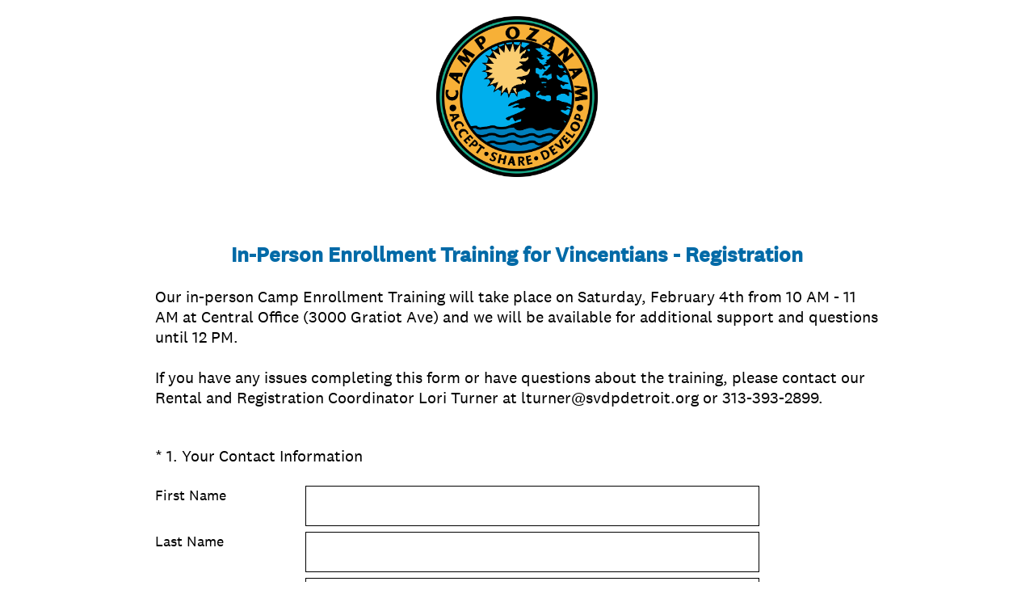

--- FILE ---
content_type: text/html; charset=utf-8
request_url: https://www.surveymonkey.com/r/6938939
body_size: 15144
content:
<!DOCTYPE html><html lang="en"><head><meta charSet="utf-8"/><link rel="apple-touch-icon" href="/apple-touch-icon-precomposed.png"/><link rel="apple-touch-icon" sizes="57x57" href="/apple-touch-icon-57x57-precomposed.png"/><link rel="apple-touch-icon" sizes="60x60" href="/apple-touch-icon-60x60-precomposed.png"/><link rel="apple-touch-icon" sizes="72x72" href="/apple-touch-icon-72x72-precomposed.png"/><link rel="apple-touch-icon" sizes="76x76" href="/apple-touch-icon-76x76-precomposed.png"/><link rel="apple-touch-icon" sizes="114x114" href="/apple-touch-icon-114x114-precomposed.png"/><link rel="apple-touch-icon" sizes="120x120" href="/apple-touch-icon-120x120-precomposed.png"/><link rel="apple-touch-icon" sizes="144x144" href="/apple-touch-icon-144x144-precomposed.png"/><link rel="apple-touch-icon" sizes="152x152" href="/apple-touch-icon-152x152-precomposed.png"/><link rel="apple-touch-icon" sizes="180x180" href="/apple-touch-icon-180x180-precomposed.png"/><link rel="shortcut icon" href="////prod.smassets.net/assets/static/images/surveymonkey/favicon.ico"/><title>In-Person Enrollment Training for Vincentians - Registration Survey</title><meta name="twitter:card" content="summary_large_image"/><meta property="og:title" content="In-Person Enrollment Training for Vincentians - Registration"/><meta property="og:image" content="https://www.surveymonkey.com/collect/images/default_custom_meta_image.jpg"/><meta property="og:description" content="Take this survey powered by surveymonkey.com. Create your own surveys for free."/><meta name="viewport" content="width=device-width, initial-scale=1, user-scalable=yes"/><meta name="robots" content="noindex, follow"/><meta http-equiv="content-language" content="en-US"/><link rel="canonical" href="https://www.surveymonkey.com/r/6938939"/><meta name="next-head-count" content="21"/><link nonce="ZmUxZjFlODAtZjdlYS00MzQyLThhYmUtNzkwMWUwM2FlZWI4" rel="preload" href="//prod.smassets.net/assets/smweb/_next/static/css/09b8ded99e3057ee.css" as="style"/><link nonce="ZmUxZjFlODAtZjdlYS00MzQyLThhYmUtNzkwMWUwM2FlZWI4" rel="stylesheet" href="//prod.smassets.net/assets/smweb/_next/static/css/09b8ded99e3057ee.css" data-n-g=""/><link nonce="ZmUxZjFlODAtZjdlYS00MzQyLThhYmUtNzkwMWUwM2FlZWI4" rel="preload" href="//prod.smassets.net/assets/smweb/_next/static/css/c3da3695a6fe8a3f.css" as="style"/><link nonce="ZmUxZjFlODAtZjdlYS00MzQyLThhYmUtNzkwMWUwM2FlZWI4" rel="stylesheet" href="//prod.smassets.net/assets/smweb/_next/static/css/c3da3695a6fe8a3f.css" data-n-p=""/><link nonce="ZmUxZjFlODAtZjdlYS00MzQyLThhYmUtNzkwMWUwM2FlZWI4" rel="preload" href="//prod.smassets.net/assets/smweb/_next/static/css/c66f189498306a9b.css" as="style"/><link nonce="ZmUxZjFlODAtZjdlYS00MzQyLThhYmUtNzkwMWUwM2FlZWI4" rel="stylesheet" href="//prod.smassets.net/assets/smweb/_next/static/css/c66f189498306a9b.css" data-n-p=""/><noscript data-n-css="ZmUxZjFlODAtZjdlYS00MzQyLThhYmUtNzkwMWUwM2FlZWI4"></noscript><script defer="" nonce="ZmUxZjFlODAtZjdlYS00MzQyLThhYmUtNzkwMWUwM2FlZWI4" nomodule="" src="//prod.smassets.net/assets/smweb/_next/static/chunks/polyfills-42372ed130431b0a.js"></script><script src="//prod.smassets.net/assets/smweb/_next/static/chunks/webpack-9cc9af6bfd978322.js" nonce="ZmUxZjFlODAtZjdlYS00MzQyLThhYmUtNzkwMWUwM2FlZWI4" defer=""></script><script src="//prod.smassets.net/assets/smweb/_next/static/chunks/framework-5ddd597c94d4e4d0.js" nonce="ZmUxZjFlODAtZjdlYS00MzQyLThhYmUtNzkwMWUwM2FlZWI4" defer=""></script><script src="//prod.smassets.net/assets/smweb/_next/static/chunks/main-6a8e4be21cba062a.js" nonce="ZmUxZjFlODAtZjdlYS00MzQyLThhYmUtNzkwMWUwM2FlZWI4" defer=""></script><script src="//prod.smassets.net/assets/smweb/_next/static/chunks/pages/_app-8a687f484056e7aa.js" nonce="ZmUxZjFlODAtZjdlYS00MzQyLThhYmUtNzkwMWUwM2FlZWI4" defer=""></script><script src="//prod.smassets.net/assets/smweb/_next/static/chunks/8174a357-73846c1f42d8a17d.js" nonce="ZmUxZjFlODAtZjdlYS00MzQyLThhYmUtNzkwMWUwM2FlZWI4" defer=""></script><script src="//prod.smassets.net/assets/smweb/_next/static/chunks/55803aef-d2e214a8e0268045.js" nonce="ZmUxZjFlODAtZjdlYS00MzQyLThhYmUtNzkwMWUwM2FlZWI4" defer=""></script><script src="//prod.smassets.net/assets/smweb/_next/static/chunks/504821e3-0a9e3e86923ba6d3.js" nonce="ZmUxZjFlODAtZjdlYS00MzQyLThhYmUtNzkwMWUwM2FlZWI4" defer=""></script><script src="//prod.smassets.net/assets/smweb/_next/static/chunks/4a616997-2cb747ddd15b9067.js" nonce="ZmUxZjFlODAtZjdlYS00MzQyLThhYmUtNzkwMWUwM2FlZWI4" defer=""></script><script src="//prod.smassets.net/assets/smweb/_next/static/chunks/928-82726ae9cb2e3902.js" nonce="ZmUxZjFlODAtZjdlYS00MzQyLThhYmUtNzkwMWUwM2FlZWI4" defer=""></script><script src="//prod.smassets.net/assets/smweb/_next/static/chunks/711-e78986dedef1622e.js" nonce="ZmUxZjFlODAtZjdlYS00MzQyLThhYmUtNzkwMWUwM2FlZWI4" defer=""></script><script src="//prod.smassets.net/assets/smweb/_next/static/chunks/247-94f3100d04d1ed33.js" nonce="ZmUxZjFlODAtZjdlYS00MzQyLThhYmUtNzkwMWUwM2FlZWI4" defer=""></script><script src="//prod.smassets.net/assets/smweb/_next/static/chunks/167-577722eed90217bb.js" nonce="ZmUxZjFlODAtZjdlYS00MzQyLThhYmUtNzkwMWUwM2FlZWI4" defer=""></script><script src="//prod.smassets.net/assets/smweb/_next/static/chunks/26-3031fd735f63e937.js" nonce="ZmUxZjFlODAtZjdlYS00MzQyLThhYmUtNzkwMWUwM2FlZWI4" defer=""></script><script src="//prod.smassets.net/assets/smweb/_next/static/chunks/29-a4c2efc663cf0273.js" nonce="ZmUxZjFlODAtZjdlYS00MzQyLThhYmUtNzkwMWUwM2FlZWI4" defer=""></script><script src="//prod.smassets.net/assets/smweb/_next/static/chunks/714-dd5e375b56f2d509.js" nonce="ZmUxZjFlODAtZjdlYS00MzQyLThhYmUtNzkwMWUwM2FlZWI4" defer=""></script><script src="//prod.smassets.net/assets/smweb/_next/static/chunks/pages/r/surveyTaking/%5BcollectKey%5D-5a4933391f86d7dc.js" nonce="ZmUxZjFlODAtZjdlYS00MzQyLThhYmUtNzkwMWUwM2FlZWI4" defer=""></script><script src="//prod.smassets.net/assets/smweb/_next/static/respweb-dev/_buildManifest.js" nonce="ZmUxZjFlODAtZjdlYS00MzQyLThhYmUtNzkwMWUwM2FlZWI4" defer=""></script><script src="//prod.smassets.net/assets/smweb/_next/static/respweb-dev/_ssgManifest.js" nonce="ZmUxZjFlODAtZjdlYS00MzQyLThhYmUtNzkwMWUwM2FlZWI4" defer=""></script><style id="jss">[class*='smqr-'],[class*='smqr-']::before,[class*='smqr-']::after {
  margin: 0;
  padding: 0;
  box-sizing: border-box;
  list-style: none;
  -webkit-font-smoothing: antialiased;
}
@font-face {
  src: url(https://cdn.smassets.net/assets/static/fonts/national2/regular.woff) format('woff');
  src: url(https://cdn.smassets.net/assets/static/fonts/national2/regular.eot#iefix) format('embedded-opentype');
  font-family: 'National 2';
  font-weight: 400;
  font-display: swap;
  src: url(https://cdn.smassets.net/assets/static/fonts/national2/regular.woff2) format('woff2');
}
@font-face {
  src: url(https://cdn.smassets.net/assets/static/fonts/national2/medium.woff) format('woff');
  src: url(https://cdn.smassets.net/assets/static/fonts/national2/medium.eot#iefix) format('embedded-opentype');
  font-family: 'National 2';
  font-weight: 500;
  font-display: swap;
  src: url(https://cdn.smassets.net/assets/static/fonts/national2/medium.woff2) format('woff2');
}
[class*='wrench'], [class*='wrench']::before, [class*='wrench']::after {
  box-sizing: border-box;
  font-family: 'National 2', National2, 'Helvetica Neue', Helvetica, Arial, 'Hiragino Sans', 'Hiragino Kaku Gothic Pro', '游ゴシック', '游ゴシック体', YuGothic, 'Yu Gothic', 'ＭＳ ゴシック', 'MS Gothic', sans-serif;
  -webkit-font-smoothing: antialiased;
}
body {
  font-size: 16px;
}
.logo-0-2-69 {}
.logo-d0-0-2-70 {
  fill: #00bf6f;
  color: #00bf6f;
}
.skipLinks-0-2-23 {
  top: 0;
  clip: rect(0 0 0 0);
  left: 0;
  width: 1px;
  height: 1px;
  padding: 0;
  z-index: 999999;
  overflow: hidden;
  position: absolute;
  font-size: 16px;
  font-family: 'National 2', National2, 'Helvetica Neue', Helvetica, Arial, 'Hiragino Sans', 'Hiragino Kaku Gothic Pro', '游ゴシック', '游ゴシック体', YuGothic, 'Yu Gothic', 'ＭＳ ゴシック', 'MS Gothic', sans-serif;
  font-weight: 500;
  background-color: #fff;
}
.skipLinks-0-2-23:focus-within {
  clip: auto;
  width: 100%;
  height: auto;
  padding: 10px;
  position: fixed;
}
.skipLinks-0-2-23 > a {
  color: #007faa;
  margin-right: 8px;
  text-decoration: underline;
}
.skipLinks-0-2-23 > a:hover, .skipLinks-0-2-23 > a:focus {
  outline: 2px solid #007faa;
  outline-offset: 2px;
}
.richTextContent-0-2-52 a {
  color: blue;
  text-decoration: underline;
}
.richTextContent-0-2-52 ol {
  margin: 16px 0;
  padding: 0 0 0 40px;
  list-style-type: decimal;
}
.richTextContent-0-2-52 ul {
  margin: 16px 0;
  padding: 0 0 0 40px;
  list-style: disc outside none;
}
.richTextContent-0-2-52 p {
  margin: 13px 0;
}
.richTextContent-0-2-52 b {
  font-weight: bold;
}
.richTextContent-0-2-52 strong {
  font-weight: bold;
}
.richTextContent-0-2-52 em {
  font-style: italic;
}
.richTextContent-0-2-52 i {
  font-style: italic;
}
.richTextContent-0-2-52 big {
  font-size: larger;
}
.richTextContent-0-2-52 small {
  font-size: smaller;
}
.richTextContent-0-2-52 sup {
  top: -0.5em;
  position: relative;
  font-size: 75%;
  line-height: 0;
  vertical-align: baseline;
}
.richTextContent-0-2-52 iframe {
  border: 0;
  max-width: 100%;
}
.richTextContent-0-2-52 img {
  border: 0;
  height: auto;
  max-width: 100%;
  -ms-interpolation-mode: bicubic;
}
.richTextContent-0-2-52 span[data-tooltip] {
  cursor: pointer;
  display: inline;
  position: relative;
  border-bottom: 1px dashed;
  text-decoration: inherit;
}
.richTextContent-0-2-52 ul ul li {
  list-style: circle;
}
.richTextContent-0-2-52 a:hover {
  cursor: pointer;
}
.richTextContent-0-2-52 a:focus {
  outline: currentColor auto 1px;
}
.sm-surveyTitle-0-2-46 {
  color: rgba(1,106,167,1);
  margin: 0;
  font-size: 26px;
  font-style: normal;
  font-family: 'National 2', National2, 'Helvetica Neue', Helvetica, Arial, 'Hiragino Sans', 'Hiragino Kaku Gothic Pro', '游ゴシック', '游ゴシック体', YuGothic, 'Yu Gothic', 'ＭＳ ゴシック', 'MS Gothic', sans-serif;
  font-weight: 700;
  line-height: 1.25;
  padding-bottom: 24px;
  text-decoration: none;
}
.sm-surveyTitle-0-2-46 strong {
  font-weight: bold !important;
}
@media (max-width: 640px) {
  .sm-surveyTitle-0-2-46 {  }
}
  .sm-surveyTitleWrapper-0-2-47 {  }
  .sm-surveyTitleOuterWrapper-0-2-48 {  }
  .sm-surveyTitle-d0-0-2-49 {
    text-align: center;
  }
  .sm-surveyTitleWrapper-d1-0-2-50 {  }
  .sm-surveyTitleOuterWrapper-d2-0-2-51 {  }
  .sm-surveyAnchor-0-2-67 {
    font-size: inherit;
    font-family: inherit;
    font-weight: 400;
    -webkit-font-smoothing: antialiased;
  }
  .sm-surveyAnchor-0-2-67:hover, .sm-surveyAnchor-0-2-67:focus {
    outline: 1px solid rgba(0,0,0,1);
    box-shadow: 0 0 1px transparent;
    outline-offset: 1px;
  }
  .sm-surveyAnchor-d0-0-2-68 {
    color: ;
    text-decoration: none;
  }
  .sm-surveyAnchor-d0-0-2-68:hover, .sm-surveyAnchor-d0-0-2-68:focus {
    text-decoration: none;
  }
  .sm-surveyAnchor-d1-0-2-71 {
    color: rgb(51, 62, 72);
    text-decoration: underline;
  }
  .sm-surveyAnchor-d1-0-2-71:hover, .sm-surveyAnchor-d1-0-2-71:focus {
    text-decoration: underline;
  }
  .sm-surveyAnchor-d2-0-2-72 {
    color: rgb(51, 62, 72);
    text-decoration: underline;
  }
  .sm-surveyAnchor-d2-0-2-72:hover, .sm-surveyAnchor-d2-0-2-72:focus {
    text-decoration: underline;
  }
  .sm-surveyAnchor-d3-0-2-76 {
    color: rgb(51, 62, 72);
    text-decoration: none;
  }
  .sm-surveyAnchor-d3-0-2-76:hover, .sm-surveyAnchor-d3-0-2-76:focus {
    text-decoration: underline;
  }
  .sm-surveyAnchor-d4-0-2-77 {
    color: rgb(51, 62, 72);
    text-decoration: none;
  }
  .sm-surveyAnchor-d4-0-2-77:hover, .sm-surveyAnchor-d4-0-2-77:focus {
    text-decoration: underline;
  }
  .container-0-2-60 {
    margin: 0 auto;
    padding: 0;
    text-align: center;
  }
  .text-0-2-61 {  }
  .logo-0-2-62 {  }
  .logoContainer-0-2-63 {
    width: 157px;
    height: 23px;
    margin: 2px 0;
    display: block;
  }
  .imageLink-0-2-64 {
    display: inline-flex;
    padding: 0 25px;
    justify-content: center;
  }
  .text-d0-0-2-65 {
    color: rgb(51, 62, 72);
    width: 100%;
    margin: 0;
    display: inline-block;
    padding: 0;
    font-size: 12px;
    text-align: center;
    font-family: 'National 2', National2, 'Helvetica Neue', Helvetica, Arial, 'Hiragino Sans', 'Hiragino Kaku Gothic Pro', '游ゴシック', '游ゴシック体', YuGothic, 'Yu Gothic', 'ＭＳ ゴシック', 'MS Gothic', sans-serif;
    line-height: 15px;
  }
  .logo-d1-0-2-66 {
    width: 100%;
    height: 100%;
  }
  .sm-text-0-2-73 {
    font-size: 12px;
    font-weight: 400;
    line-height: 18px;
  }
  .sm-routerDebugInfo-0-2-74 {
    display: block;
    opacity: 0.1;
    text-align: center;
    word-break: break-all;
  }
  .sm-text-d0-0-2-75 {
    color: rgb(51, 62, 72);
  }
  .sm-privacyComponentContainer-0-2-59 {
    margin: 0 auto;
    text-align: center;
    padding-top: 80px;
  }
  .sm-pageDescription-0-2-53 {
    color: rgba(0,0,0,1);
    font-size: 20px;
    font-style: normal;
    font-family: 'National 2', National2, 'Helvetica Neue', Helvetica, Arial, 'Hiragino Sans', 'Hiragino Kaku Gothic Pro', '游ゴシック', '游ゴシック体', YuGothic, 'Yu Gothic', 'ＭＳ ゴシック', 'MS Gothic', sans-serif;
    font-weight: 300;
    line-height: 1.25;
    padding-bottom: 15px;
    text-decoration: none;
  }
  .sm-pageDescription-0-2-53 strong {
    font-weight: bold !important;
  }
  .sm-surveyButton-0-2-56 {
    color: rgba(255,255,255,1);
    border: 1px solid transparent;
    cursor: pointer;
    height: auto;
    display: inline-flex;
    max-width: 100%;
    min-width: 60px;
    box-sizing: border-box;
    transition: outline-offset 0.2s linear;
    align-items: center;
    font-family: 'National 2', National2, 'Helvetica Neue', Helvetica, Arial, 'Hiragino Sans', 'Hiragino Kaku Gothic Pro', '游ゴシック', '游ゴシック体', YuGothic, 'Yu Gothic', 'ＭＳ ゴシック', 'MS Gothic', sans-serif;
    border-radius: 2px;
    overflow-wrap: break-word;
    justify-content: center;
    text-decoration: none;
    background-color: rgba(1,106,167,1);
  }
  .sm-surveyButton-0-2-56:focus, .sm-surveyButton-0-2-56:hover {
    outline: 1px solid rgba(0,0,0,1);
    box-shadow: 0 0 4px transparent;
    outline-offset: 5px;
  }
  .sm-surveyButton-0-2-56[aria-disabled] {
    opacity: 0.6;
    pointer-events: none;
  }
  .sm-surveyButton-d0-0-2-57 {
    font-size: 15px;
    padding: 0 36px;
    min-height: 50px;
  }
  .sm-layoutContainer-0-2-24 {
    display: flex;
    min-height: 100vh;
    flex-direction: row;
  }
  .sm-layoutPartialContainer-0-2-25 {
    order: 1;
    width: 0%;
    height: 100%;
    position: relative;
    min-height: auto;
  }
  .sm-layoutPartialContainer-0-2-25:before {
    top: 0;
    width: 100%;
    height: 100%;
    content: "";
    display: block;
    z-index: -10;
    position: fixed;
    background: rgba(255,255,255,1) 50% 50%;
    min-height: auto;
    background-size: cover;
    background-image: linear-gradient(rgba(255,255,255,1), rgba(255,255,255,1));
  }
  .sm-layoutContentContainer-0-2-26 {
    order: 2;
    width: 100%;
    flex-grow: 0;
    box-sizing: border-box;
    min-height: 100%;
    font-family: 'National 2', National2, 'Helvetica Neue', Helvetica, Arial, 'Hiragino Sans', 'Hiragino Kaku Gothic Pro', '游ゴシック', '游ゴシック体', YuGothic, 'Yu Gothic', 'ＭＳ ゴシック', 'MS Gothic', sans-serif;
  }
  .sm-layoutTopContainer-0-2-27 {  }
  .sm-layoutMainContainer-0-2-28 {
    margin: 0 auto;
    max-width: 896px;
  }
@media (min-width: 768px) {
  .sm-layoutMainContainer-0-2-28 {
    padding: 80px 140px 0 140px;
  }
}
@media (max-width: 768px) {
  .sm-layoutMainContainer-0-2-28 {
    padding: 80px 80px 0 80px;
  }
}
@media (max-width: 640px) {
  .sm-layoutMainContainer-0-2-28 {
    padding: 40px 40px 0 40px;
  }
}
  .sm-layoutLogoContainer-0-2-29 {
    padding: 8px 40px 0 40px;
  }
  .sm-layoutToolbarContainer-0-2-30 {
    width: 100%;
    display: flex;
    box-sizing: border-box;
    align-items: center;
    padding-top: 12px;
    padding-left: 0;
    padding-right: 12px;
    flex-direction: row;
  }
  .sm-layoutToolbarContainer-0-2-30 > *:not(:first-child) {
    margin-left: 10px;
    margin-right: 0;
  }
  .sm-footerPrivacyIconContainer-0-2-31 {
    display: flex;
    flex-direction: row;
  }
  .sm-layoutContainer-d0-0-2-32 {
    direction: ltr;
  }
  .sm-layoutToolbarContainer-d1-0-2-33 {
    justify-content: flex-end;
  }
  .sm-footerPrivacyIconContainer-d2-0-2-34 {
    justify-content: flex-end;
  }
  .smqr-gridRow-0-2-1 {
    gap: 20px;
    display: grid;
    max-width: 100%;
    margin-bottom: 40px;
  }
@media (max-width: 640px) {
  .smqr-gridRow-0-2-1 {
    grid-template-columns: minmax(auto, 100%);
  }
}
  .smqr-gridItem-0-2-2 {
    box-sizing: border-box;
  }
@media (max-width: 640px) {
  .smqr-gridItem-0-2-2 {
    width: 100% !important;
    padding-right: 0 !important;
  }
}
  .smqr-gridItem1Item-0-2-3 {
    width: 100%;
    grid-template-columns: minmax(0, 1fr);
  }
@media (min-width: 641px) {
  .smqr-gridItem2Items-0-2-4 {
    grid-template-columns: repeat(2, minmax(0, 1fr));
  }
}
@media (min-width: 641px) and (max-width: 1024px) {
  .smqr-gridItem3Items-0-2-5 {
    grid-template-columns: repeat(2, minmax(0, 1fr));
  }
}
@media (min-width: 1025px) {
  .smqr-gridItem3Items-0-2-5 {
    grid-template-columns: repeat(3, minmax(0, 1fr));
  }
}
@media (min-width: 641px) and (max-width: 1024px) {
  .smqr-gridItem4Items-0-2-6 {
    grid-template-columns: repeat(2, minmax(0, 1fr));
  }
}
@media (min-width: 1025px) {
  .smqr-gridItem4Items-0-2-6 {
    grid-template-columns: repeat(4, minmax(0, 1fr));
  }
}
  .sm-surveyHeaderContainer-0-2-5 {  }
  .sm-surveyToolbarContainer-0-2-6 {  }
  .sm-surveyTitleContainer-0-2-7 {  }
  .sm-pageHeaderContainer-0-2-8 {  }
  .sm-mainContainer-0-2-9 {
    outline: none;
  }
  .sm-layoutMainContainer-0-2-10 {  }
  .sm-questionContainer-0-2-11 {
    padding-top: 32px;
  }
  .sm-pageFooterContainer-0-2-12 {
    margin: 30px 0 24px;
  }
  .sm-pageNavigationContainer-0-2-13 {  }
  .sm-sronlyFocus-0-2-14 {  }
  .sm-sronlyFocus-0-2-14:not(:focus), .sm-sronlyFocus-0-2-14:not(:hover) {
    clip: rect(1px, 1px, 1px, 1px);
    width: 1px;
    height: 1px;
    padding: 0;
    overflow: hidden;
    clip-path: inset(50%);
  }
  .sm-routerDebugInfo-0-2-15 {
    display: block;
    opacity: 0.1;
    font-size: 12px;
    text-align: center;
    word-break: break-all;
    font-weight: 400;
    line-height: 18px;
  }
  .sm-pageDescriptionOkButton-0-2-16 {
    margin-top: 40px;
  }
  .sm-surveyFooterContainer-0-2-17 {
    padding: 0 0 40px 0;
  }
  .sm-classicProgressBarTop-0-2-18 {
    margin-bottom: 36px;
  }
  .sm-customThankyouContainer-0-2-19 {
    color: rgba(1,106,167,1);
    display: block;
    font-size: 18px;
    text-align: center;
  }
  .sm-surveyFooterContainer-d0-0-2-20 {
    margin-bottom: 0px;
  }
  .sm-logoContainer-0-2-41 {
    width: 100%;
    display: flex;
  }
  .sm-logoWrapper-0-2-42 {  }
  .sm-logoImage-0-2-43 {
    width: 100%;
    height: 100%;
  }
@media only screen and (max-width: 1024px) {
  .sm-logoImage-0-2-43 {
    height: auto;
  }
}
  .sm-logoContainer-d0-0-2-44 {
    flex-direction: row;
    justify-content: center;
    align-items: center;
  }
  .sm-logoWrapper-d1-0-2-45 {
    width: 200px;
    height: 199px;
  }
  .sm-pageNavigationContainer-0-2-54 {
    display: flex;
    flex-wrap: wrap;
    align-items: stretch;
    margin-right: -5px;
    justify-content: center;
  }
@media (max-width: 640px) {
  .sm-pageNavigationContainer-0-2-54 {
    margin-right: -10px;
  }
}
@media (max-width: 480px) {
  .sm-pageNavigationContainer-0-2-54 {
    flex-wrap: nowrap;
  }
}
  .sm-navButtons-0-2-55 {
    transition: all 0.2s linear;
    margin-right: 5px;
    margin-bottom: 10px;
  }
@media (max-width: 640px) {
  .sm-navButtons-0-2-55 {
    margin-right: 10px;
  }
}
@media (max-width: 480px) {
  .sm-navButtons-0-2-55 {
    flex-basis: 100%;
  }
}
  .surveyTitleContainerV2-0-2-21 {  }
  .surveyTitleContainerV2-d0-0-2-22 {
    padding-left: 40px;
    padding-right: 40px;
  }
  .seoBanner-0-2-1 {
    color: #ffffff;
    padding: 8px 2.2rem 6px;
    position: relative;
    font-size: 16px;
    font-family: 'National 2', National2, 'Helvetica Neue', Helvetica, Arial, 'Hiragino Sans', 'Hiragino Kaku Gothic Pro', '游ゴシック', '游ゴシック体', YuGothic, 'Yu Gothic', 'ＭＳ ゴシック', 'MS Gothic', sans-serif;
    font-weight: normal;
    line-height: 1.26;
    border-bottom: 1px solid #edeeee;
    background-color: #ffffff;
  }
  .embeddedContainer-0-2-2 {
    display: flex;
    flex-align: center;
    flex-justify: center;
    flex-direction: column;
  }
@media (min-width: 1200px) {
  .embeddedContainer-0-2-2 {
    flex-direction: row;
  }
}
  .seoBannerContents-0-2-3 {
    display: flex;
    align-items: center;
    padding-bottom: 0.5rem;
    justify-content: center;
  }
@media (min-width: 1200px) {
  .seoBannerContents-0-2-3 {
    padding-top: 1rem;
  }
}
  .closeXButton-0-2-4 {
    top: 0.625rem;
    right: 0.625rem;
    position: absolute;
  }
  .closeXButton-0-2-4 button {
    border: none;
    height: auto;
    padding: 0 !important;
  }
  .closeXButton-0-2-4 svg {
    width: 18px;
    height: 18px;
  }
  .smqr-richTextContent-0-2-31 a {
    color: blue;
    text-decoration: underline;
  }
  .smqr-richTextContent-0-2-31 ol {
    margin: 16px 0;
    padding: 0 0 0 40px;
    list-style-type: decimal;
  }
  .smqr-richTextContent-0-2-31 ul {
    margin: 16px 0;
    padding: 0 0 0 40px;
    list-style: disc outside none;
  }
  .smqr-richTextContent-0-2-31 p {
    margin: 13px 0;
  }
  .smqr-richTextContent-0-2-31 b {
    font-weight: bold;
  }
  .smqr-richTextContent-0-2-31 strong {
    font-weight: bold;
  }
  .smqr-richTextContent-0-2-31 em {
    font-style: italic;
  }
  .smqr-richTextContent-0-2-31 i {
    font-style: italic;
  }
  .smqr-richTextContent-0-2-31 big {
    font-size: larger;
  }
  .smqr-richTextContent-0-2-31 small {
    font-size: smaller;
  }
  .smqr-richTextContent-0-2-31 sup {
    top: -0.5em;
    position: relative;
    font-size: 75%;
    line-height: 0;
    vertical-align: baseline;
  }
  .smqr-richTextContent-0-2-31 iframe {
    border: 0;
    max-width: 100%;
  }
  .smqr-richTextContent-0-2-31 img {
    border: 0;
    height: auto;
    max-width: 100%;
    -ms-interpolation-mode: bicubic;
  }
  .smqr-richTextContent-0-2-31 span[data-tooltip] {
    cursor: pointer;
    display: inline;
    position: relative;
    border-bottom: 1px dashed;
    text-decoration: inherit;
  }
  .smqr-richTextContent-0-2-31 ul ul li {
    list-style: circle;
  }
  .smqr-richTextContent-0-2-31 a:hover {
    cursor: pointer;
  }
  .smqr-richTextContent-0-2-31 a:focus {
    outline: currentColor auto 1px;
  }
  .smqr-svgContainer-0-2-64 {
    width: 1em;
    height: 1em;
    display: inline-block;
  }
  .smqr-paddingBox-0-2-19 {  }
  .smqr-paddingBox-d0-0-2-20 {
    width: 100%;
    max-width: 100%;
    padding-top: 0;
    padding-left: 0;
    padding-right: 0;
    padding-bottom: 0;
  }
  .smqr-paddingBox-d1-0-2-40 {
    width: 100%;
    max-width: 100%;
    padding-top: 0;
    padding-left: 0;
    padding-right: 0;
    padding-bottom: 0;
  }
  .smqr-paddingBox-d2-0-2-76 {
    width: 100%;
    max-width: 100%;
    padding-top: 0;
    padding-left: 0;
    padding-right: 0;
    padding-bottom: 0;
  }
  .smqr-footerRow-0-2-13 {  }
  .smqr-containerStyles-0-2-14 {
    position: relative;
    transition: opacity 500ms ease-out;
  }
  .smqr-errorRow-0-2-15 {
    overflow: hidden;
  }
  .smqr-formReset-0-2-16 {
    border: 0;
    min-width: 0;
  }
  .smqr-headerRow-0-2-17 {
    width: 100%;
    margin-bottom: 24px;
  }
  .smqr-footerRow-d0-0-2-18 {
    padding-top: 20px;
  }
  .smqr-footerRow-d1-0-2-39 {
    padding-top: 20px;
  }
  .smqr-footerRow-d2-0-2-75 {
    padding-top: 20px;
  }
  .smqr-containerVertical-0-2-44 {
    display: initial;
  }
  .smqr-containerHorizontal-0-2-45 {
    display: block;
  }
  .smqr-column-0-2-46 {
    width: 100%;
    display: flex;
    flex-direction: column;
    justify-content: flex-start;
  }
  .smqr-columnHorizontal-0-2-47 {  }
  .smqr-columnHorizontalAutoAdjust-0-2-48 {
    width: auto;
  }
@media (min-width: 481px) {
  .smqr-containerVertical-0-2-44 {
    display: flex;
  }
  .smqr-containerHorizontal-0-2-45 {
    display: flex;
    flex-wrap: wrap;
  }
}
@media only screen and (min-width: 1025px) {
  .smqr-columnHorizontal-0-2-47 {
    width: 19%;
  }
}
@media (min-width: 641px) and (max-width: 1024px) {
  .smqr-columnHorizontal-0-2-47 {
    width: 24%;
  }
}
@media only screen and (max-width: 480px) {
  .smqr-columnHorizontal-0-2-47 {
    width: 100%;
    display: block;
  }
  .smqr-columnHorizontalAutoAdjust-0-2-48 {
    width: 100%;
    display: block;
  }
}
  .smqr-answerLayoutCell-0-2-49 {  }
  .smqr-otherLayoutCell-0-2-50 {  }
  .smqr-answerLayoutCell-d0-0-2-51 {
    flex: 0 0 auto;
    margin: 0 2px 5px 2px;
    word-break: normal;
    overflow-wrap: anywhere;
  }
  .smqr-otherLayoutCell-d1-0-2-52 {
    margin: 0 2px 5px 2px;
  }
  .smqr-inputArea-0-2-80 {
    color: #000;
    width: 100%;
    border: 1px solid rgba(0,0,0,1);
    padding: 6px 60px 6px 6px;
    font-size: 18px;
    max-width: 100%;
    transition: all 0.1s linear;
    font-family: 'National 2', National2, 'Helvetica Neue', Helvetica, Arial, 'Hiragino Sans', 'Hiragino Kaku Gothic Pro', '游ゴシック', '游ゴシック体', YuGothic, 'Yu Gothic', 'ＭＳ ゴシック', 'MS Gothic', sans-serif;
    font-weight: 500;
    line-height: 1.15em;
    border-radius: 0px;
    vertical-align: top;
    background-color: #fff;
    text-size-adjust: auto;
  }
@media only screen and (max-width: 1024px) {
  .smqr-inputArea-0-2-80 {
    font-size: 16px;
  }
}
@media only screen and (min-width: 481px) {
  .smqr-inputArea-0-2-80 {  }
}
  .smqr-inputArea-0-2-80:focus, .smqr-inputArea-0-2-80:hover {
    outline: 2px solid rgba(1,106,167,1);
  }
  .smqr-inputArea-0-2-80:read-only:not(:disabled) {
    color: #000;
    opacity: 0.5;
    border-color: transparent;
    background-color: rgba(0,0,0,0.05);
  }
  .smqr-inputArea-0-2-80:disabled {
    opacity: 0.4;
  }
  .smqr-inputArea-d0-0-2-81 {  }
@media only screen and (min-width: 481px) {
  .smqr-inputArea-d0-0-2-81 {
    width: calc(50ch + 66px);
  }
}
  .smqr-inputField-0-2-32 {
    color: rgba(0,0,0,1);
    width: 100%;
    border: 1px solid rgba(0,0,0,1);
    padding: 6px;
    font-size: 18px;
    max-width: 100%;
    transition: all 0.1s linear;
    font-family: 'National 2', National2, 'Helvetica Neue', Helvetica, Arial, 'Hiragino Sans', 'Hiragino Kaku Gothic Pro', '游ゴシック', '游ゴシック体', YuGothic, 'Yu Gothic', 'ＭＳ ゴシック', 'MS Gothic', sans-serif;
    font-weight: 500;
    line-height: 1.5em;
    border-radius: 0px;
    background-color: #fff;
  }
@media only screen and (max-width: 1024px) {
  .smqr-inputField-0-2-32 {
    font-size: 16px;
  }
}
@media only screen and (min-width: 481px) {
  .smqr-inputField-0-2-32 {  }
}
  .smqr-inputField-0-2-32:focus, .smqr-inputField-0-2-32:hover {
    outline: 2px solid rgba(1,106,167,1);
    outline-offset: 0;
  }
  .smqr-inputField-0-2-32:read-only:not(:disabled) {
    color: #000;
    opacity: 0.5;
    border-color: transparent;
    background-color: rgba(0,0,0,0.05);
  }
  .smqr-inputField-0-2-32:disabled {
    opacity: 0.4;
  }
  .smqr-inputField-d0-0-2-33 {
    height: 50px;
  }
@media only screen and (min-width: 481px) {
  .smqr-inputField-d0-0-2-33 {
    width: calc(50ch + 12px);
  }
}
  .smqr-inputField-d2-0-2-34 {
    height: 50px;
  }
@media only screen and (min-width: 481px) {
  .smqr-inputField-d2-0-2-34 {
    width: calc(50ch + 12px);
  }
}
  .smqr-inputField-d4-0-2-35 {
    height: 50px;
  }
@media only screen and (min-width: 481px) {
  .smqr-inputField-d4-0-2-35 {
    width: calc(50ch + 12px);
  }
}
  .smqr-inputField-d6-0-2-36 {
    height: 50px;
  }
@media only screen and (min-width: 481px) {
  .smqr-inputField-d6-0-2-36 {
    width: calc(50ch + 12px);
  }
}
  .smqr-inputField-d8-0-2-37 {
    height: 50px;
  }
@media only screen and (min-width: 481px) {
  .smqr-inputField-d8-0-2-37 {
    width: calc(50ch + 12px);
  }
}
  .smqr-inputContainer-0-2-59 {
    width: 1em;
    cursor: pointer;
    display: inline-flex;
    position: relative;
    min-width: 1em;
    align-items: center;
    justify-content: center;
  }
  .smqr-input-0-2-60 {
    width: 100%;
    height: 100%;
    margin: 0;
    opacity: 0.00001;
    z-index: 1;
    position: absolute;
  }
  .smqr-controlIcon-0-2-61 {
    width: 100%;
    height: 100%;
    transition: opacity .2s linear;
  }
  .smqr-input-d0-0-2-62 {
    cursor: pointer;
  }
  .smqr-controlIcon-d1-0-2-63 {
    opacity: 0;
  }
  .smqr-input-d2-0-2-68 {
    cursor: pointer;
  }
  .smqr-controlIcon-d3-0-2-69 {
    opacity: 0;
  }
  .smqr-input-d4-0-2-73 {
    cursor: pointer;
  }
  .smqr-controlIcon-d5-0-2-74 {
    opacity: 0;
  }
  .smqr-radioInput-0-2-57 {
    color: #000;
    border: 1px solid rgba(0,0,0,1);
    border-radius: 100%;
  }
  .smqr-radioInput-0-2-57 .checkmark {
    fill: #fff;
  }
  .smqr-radioInput-0-2-57:focus-within {
    box-shadow: 0 0 0 1px rgba(1,106,167,1);
    border-color: #fff;
  }
  .smqr-radioInput-0-2-57 input {
    cursor: pointer;
  }
  .smqr-radioInput-d0-0-2-58 {
    background-color: #fff;
  }
  .smqr-radioInput-d1-0-2-67 {
    background-color: #fff;
  }
  .smqr-radioInput-d2-0-2-72 {
    background-color: #fff;
  }
  .smqr-controlLabel-0-2-53 {  }
  .smqr-icon-0-2-54 {
    margin-top: 4.5px;
    flex-shrink: 0;
  }
@supports (-webkit-touch-callout: none) and (not (translate: none)) {
  .smqr-icon-0-2-54 {
    margin-right: 8px;
  }
}
  .smqr-controlLabel-d0-0-2-55 {
    gap: 8px;
    color: rgba(0,0,0,1);
    border: 1px solid transparent;
    cursor: pointer;
    display: flex;
    padding: 5px 8px 7px 8px;
    font-size: 18px;
    font-style: normal;
    align-items: start;
    font-family: 'National 2', National2, 'Helvetica Neue', Helvetica, Arial, 'Hiragino Sans', 'Hiragino Kaku Gothic Pro', '游ゴシック', '游ゴシック体', YuGothic, 'Yu Gothic', 'ＭＳ ゴシック', 'MS Gothic', sans-serif;
    font-weight: 300;
    line-height: 1.5;
    border-radius: 4px;
    highlight-color: rgba(208,210,211,1);
    text-decoration: none;
    background-color: transparent;
  }
  .smqr-controlLabel-d0-0-2-55:hover {
    border: 1px dashed rgba(0,0,0,1);
  }
  .smqr-controlLabel-d0-0-2-55:focus-within {
    background: rgba(0,0,0,0.05);
  }
  .smqr-icon-d1-0-2-56 {
    font-size: 20px;
  }
  .smqr-controlLabel-d2-0-2-65 {
    gap: 8px;
    color: rgba(0,0,0,1);
    border: 1px solid transparent;
    cursor: pointer;
    display: flex;
    padding: 5px 8px 7px 8px;
    font-size: 18px;
    font-style: normal;
    align-items: start;
    font-family: 'National 2', National2, 'Helvetica Neue', Helvetica, Arial, 'Hiragino Sans', 'Hiragino Kaku Gothic Pro', '游ゴシック', '游ゴシック体', YuGothic, 'Yu Gothic', 'ＭＳ ゴシック', 'MS Gothic', sans-serif;
    font-weight: 300;
    line-height: 1.5;
    border-radius: 4px;
    highlight-color: rgba(208,210,211,1);
    text-decoration: none;
    background-color: transparent;
  }
  .smqr-controlLabel-d2-0-2-65:hover {
    border: 1px dashed rgba(0,0,0,1);
  }
  .smqr-controlLabel-d2-0-2-65:focus-within {
    background: rgba(0,0,0,0.05);
  }
  .smqr-icon-d3-0-2-66 {
    font-size: 20px;
  }
  .smqr-controlLabel-d4-0-2-70 {
    gap: 8px;
    color: rgba(0,0,0,1);
    border: 1px solid transparent;
    cursor: pointer;
    display: flex;
    padding: 5px 8px 7px 8px;
    font-size: 18px;
    font-style: normal;
    align-items: start;
    font-family: 'National 2', National2, 'Helvetica Neue', Helvetica, Arial, 'Hiragino Sans', 'Hiragino Kaku Gothic Pro', '游ゴシック', '游ゴシック体', YuGothic, 'Yu Gothic', 'ＭＳ ゴシック', 'MS Gothic', sans-serif;
    font-weight: 300;
    line-height: 1.5;
    border-radius: 4px;
    highlight-color: rgba(208,210,211,1);
    text-decoration: none;
    background-color: transparent;
  }
  .smqr-controlLabel-d4-0-2-70:hover {
    border: 1px dashed rgba(0,0,0,1);
  }
  .smqr-controlLabel-d4-0-2-70:focus-within {
    background: rgba(0,0,0,0.05);
  }
  .smqr-icon-d5-0-2-71 {
    font-size: 20px;
  }
  .smqr-srOnly-0-2-21 {
    clip: rect(1px, 1px, 1px, 1px) !important;
    width: 1px !important;
    border: 0 !important;
    height: 1px !important;
    margin: -1px;
    padding: 0 !important;
    overflow: hidden !important;
    position: absolute !important;
    clip-path: inset(50%) !important;
    white-space: nowrap !important;
  }
  .smqr-addonContainer-0-2-22 {
    margin: 0 5px;
    display: inline-block;
    vertical-align: text-bottom;
  }
  .smqr-container-0-2-23 {
    display: flex;
    position: relative;
  }
  .smqr-questionNumber-0-2-24 {  }
  .smqr-questionTitle-0-2-25 {  }
  .smqr-requiredAsterisk-0-2-26 {  }
  .smqr-richText-0-2-27 {
    flex: 1 0;
    word-break: break-word;
  }
  .smqr-questionNumber-d0-0-2-28 {
    flex: 0 0;
    margin: 0 0.25em 0 0;
  }
  .smqr-questionTitle-d1-0-2-29 {
    color: rgba(0,0,0,1);
    margin: 0;
    font-size: 20px;
    word-wrap: break-word;
    font-style: normal;
    font-family: 'National 2', National2, 'Helvetica Neue', Helvetica, Arial, 'Hiragino Sans', 'Hiragino Kaku Gothic Pro', '游ゴシック', '游ゴシック体', YuGothic, 'Yu Gothic', 'ＭＳ ゴシック', 'MS Gothic', sans-serif;
    font-weight: 300;
    line-height: 1.25;
    white-space: normal;
    text-decoration: none;
  }
  .smqr-requiredAsterisk-d2-0-2-30 {
    margin: 0 0.25em 0 0;
    display: inline-block;
  }
  .smqr-questionNumber-d3-0-2-41 {
    flex: 0 0;
    margin: 0 0.25em 0 0;
  }
  .smqr-questionTitle-d4-0-2-42 {
    color: rgba(0,0,0,1);
    margin: 0;
    font-size: 20px;
    word-wrap: break-word;
    font-style: normal;
    font-family: 'National 2', National2, 'Helvetica Neue', Helvetica, Arial, 'Hiragino Sans', 'Hiragino Kaku Gothic Pro', '游ゴシック', '游ゴシック体', YuGothic, 'Yu Gothic', 'ＭＳ ゴシック', 'MS Gothic', sans-serif;
    font-weight: 300;
    line-height: 1.25;
    white-space: normal;
    text-decoration: none;
  }
  .smqr-requiredAsterisk-d5-0-2-43 {
    margin: 0 0.25em 0 0;
    display: inline-block;
  }
  .smqr-questionNumber-d6-0-2-77 {
    flex: 0 0;
    margin: 0 0.25em 0 0;
  }
  .smqr-questionTitle-d7-0-2-78 {
    color: rgba(0,0,0,1);
    margin: 0;
    font-size: 20px;
    word-wrap: break-word;
    font-style: normal;
    font-family: 'National 2', National2, 'Helvetica Neue', Helvetica, Arial, 'Hiragino Sans', 'Hiragino Kaku Gothic Pro', '游ゴシック', '游ゴシック体', YuGothic, 'Yu Gothic', 'ＭＳ ゴシック', 'MS Gothic', sans-serif;
    font-weight: 300;
    line-height: 1.25;
    white-space: normal;
    text-decoration: none;
  }
  .smqr-requiredAsterisk-d8-0-2-79 {
    margin: 0 0.25em 0 0;
    display: inline-block;
  }
  .smqr-commentChoiceContainer-0-2-38 {
    margin-top: 10px;
  }
  .smqr-container-0-2-7 {  }
  .smqr-label-0-2-8 {  }
  .smqr-input-0-2-9 {  }
  .smqr-container-d0-0-2-10 {
    display: flex;
    word-break: break-word;
    margin-bottom: 7px;
    flex-direction: row;
  }
@media (max-width: 641px) {
  .smqr-container-d0-0-2-10 {
    flex-direction: column;
  }
}
  .smqr-label-d1-0-2-11 {
    flex: 0 0 20%;
    color: rgba(0,0,0,1);
    font-size: 18px;
    max-width: 20%;
    font-family: 'National 2', National2, 'Helvetica Neue', Helvetica, Arial, 'Hiragino Sans', 'Hiragino Kaku Gothic Pro', '游ゴシック', '游ゴシック体', YuGothic, 'Yu Gothic', 'ＭＳ ゴシック', 'MS Gothic', sans-serif;
    font-weight: 300;
    margin-right: 7px;
  }
@media (max-width: 641px) {
  .smqr-label-d1-0-2-11 {
    margin: 0 0 2px 0;
    max-width: 100%;
    flex-basis: 100%;
  }
}
  .smqr-input-d3-0-2-12 {
    flex: none;
    width: calc(50ch + 12px);
    max-width: calc(50ch + 12px);
    margin-top: auto;
  }
@media (max-width: 641px) {
  .smqr-input-d3-0-2-12 {
    flex: auto;
  }
}
  .layoutTopContainerV2-0-2-35 {  }
  .layoutContentContainerV2-0-2-36 {  }
  .layoutPartialContainerV2-0-2-37 {  }
  .layoutPartialContainerV2-0-2-37:before {  }
  .layoutTopContainerV2-d0-0-2-38 {
    margin: 0 auto;
    background-color: #fff;
    max-width: 896px;
  }
  .layoutContentContainerV2-d1-0-2-39 {
    overflow-x: visible;
  }
  .layoutPartialContainerV2-d2-0-2-40 {  }
  .layoutPartialContainerV2-d2-0-2-40:before {  }</style></head><body style="margin:unset"><div id="__next"><div class="skipLinks-0-2-23"><a href="#main-content-405193253">Skip to content</a></div><div class="sm-layoutContainer-0-2-24 sm-layoutContainer-d0-0-2-32" id="survey_data" data-survey-format="CLASSIC" data-page-id="36274718"><div class="sm-layoutPartialContainer-0-2-25"></div><div class="sm-layoutContentContainer-0-2-26" id="survey-layout-content-container"><div class="sm-layoutTopContainer-0-2-27"><div class="sm-layoutLogoContainer-0-2-29"><div class="sm-logoContainer-0-2-41 sm-logoContainer-d0-0-2-44"><div class="sm-logoWrapper-0-2-42 sm-logoWrapper-d1-0-2-45"><img src="https://surveymonkey-assets.s3.amazonaws.com/survey/405193253/91c77c9f-392e-4cc3-81d3-418b39827da2.png" alt="" class="sm-logoImage-0-2-43"/></div></div></div></div><div class="sm-layoutMainContainer-0-2-28 sm-layoutMainContainer-0-2-10"><div id="survey-title-container-405193253" class="sm-surveyTitleContainer-0-2-7"><div class="sm-surveyTitleOuterWrapper-0-2-48 sm-surveyTitleOuterWrapper-d2-0-2-51"><div class="sm-surveyTitleWrapper-0-2-47 sm-surveyTitleWrapper-d1-0-2-50"><h1 id="survey-title-405193253" class="richTextContent-0-2-52 sm-surveyTitle-0-2-46 sm-surveyTitle-d0-0-2-49" translate="no" data-testid="SurveyTitleV2__Title">In-Person Enrollment Training for Vincentians - Registration</h1></div></div></div><main id="main-content-405193253" class="sm-mainContainer-0-2-9" tabindex="-1"><div id="page-header-container-405193253"><div id="view-pageDescription" data-testid="ClassicView__pageDescription"><div class="richTextContent-0-2-52 sm-pageDescription-0-2-53" translate="no" data-testid="PageDescription__Text"><div>Our in-person Camp Enrollment Training will take place on Saturday, February 4th from 10 AM - 11 AM at Central Office (3000 Gratiot Ave) and we will be available for additional support and questions until 12 PM.</div>
<div><br></div>
<div>If you have any issues completing this form or have questions about the training, please contact our Rental and Registration Coordinator Lori Turner at lturner@svdpdetroit.org or 313-393-2899.</div></div></div></div><form id="form-405193253" class="sm-questionContainer-0-2-11"><div data-testid="QuestionRowLayout__Test" class="smqr-gridRow-0-2-1 smqr-gridItem1Item-0-2-3"><div class="smqr-gridItem-0-2-2"><div id="view-110081751" data-testid="ClassicView__110081751"><div id="question-field-110081751" data-testid="MultipleTextbox" class="smqr-containerStyles-0-2-14"><div class="smqr-paddingBox-0-2-19 smqr-paddingBox-d0-0-2-20" data-testid="QuestionSpacing__paddingBox"><div id="error-row-110081751" class="smqr-errorRow-0-2-15"></div><fieldset class="smqr-formReset-0-2-16"><legend id="question-title-legend-110081751" class="smqr-headerRow-0-2-17" tabindex="-1"><div id="question-title-110081751" class="smqr-container-0-2-23 smqr-questionTitle-0-2-25 smqr-questionTitle-d1-0-2-29" translate="no"><span aria-hidden="true" class="smqr-requiredAsterisk-0-2-26 smqr-requiredAsterisk-d2-0-2-30">*</span><span class="smqr-questionNumber-0-2-24 smqr-questionNumber-d0-0-2-28">1<!-- -->.</span><span class="smqr-richTextContent-0-2-31 smqr-richText-0-2-27" translate="no">Your Contact Information</span><span class="smqr-srOnly-0-2-21">(Required.)</span></div></legend><div class="smqr-container-0-2-7 smqr-container-d0-0-2-10"><label class="smqr-label-0-2-8 smqr-label-d1-0-2-11" id="835509266-label" for="835509266"><span class="smqr-richTextContent-0-2-31" translate="no">First Name</span></label><input type="text" class="smqr-inputField-0-2-32 smqr-inputField-d0-0-2-33 smqr-input-0-2-9 smqr-input-d3-0-2-12" aria-disabled="false" aria-required="false" aria-readonly="false" spellcheck="true" id="835509266" aria-invalid="false" maxLength="20000"/></div><div class="smqr-container-0-2-7 smqr-container-d0-0-2-10"><label class="smqr-label-0-2-8 smqr-label-d1-0-2-11" id="835509267-label" for="835509267"><span class="smqr-richTextContent-0-2-31" translate="no">Last Name</span></label><input type="text" class="smqr-inputField-0-2-32 smqr-inputField-d2-0-2-34 smqr-input-0-2-9 smqr-input-d3-0-2-12" aria-disabled="false" aria-required="false" aria-readonly="false" spellcheck="true" id="835509267" aria-invalid="false" maxLength="20000"/></div><div class="smqr-container-0-2-7 smqr-container-d0-0-2-10"><label class="smqr-label-0-2-8 smqr-label-d1-0-2-11" id="835509268-label" for="835509268"><span class="smqr-richTextContent-0-2-31" translate="no">Email Address</span></label><input type="text" class="smqr-inputField-0-2-32 smqr-inputField-d4-0-2-35 smqr-input-0-2-9 smqr-input-d3-0-2-12" aria-disabled="false" aria-required="false" aria-readonly="false" spellcheck="true" id="835509268" aria-invalid="false" maxLength="20000"/></div><div class="smqr-container-0-2-7 smqr-container-d0-0-2-10"><label class="smqr-label-0-2-8 smqr-label-d1-0-2-11" id="835509269-label" for="835509269"><span class="smqr-richTextContent-0-2-31" translate="no">Phone Number</span></label><input type="text" class="smqr-inputField-0-2-32 smqr-inputField-d6-0-2-36 smqr-input-0-2-9 smqr-input-d3-0-2-12" aria-disabled="false" aria-required="false" aria-readonly="false" spellcheck="true" id="835509269" aria-invalid="false" maxLength="20000"/></div><div class="smqr-container-0-2-7 smqr-container-d0-0-2-10"><label class="smqr-label-0-2-8 smqr-label-d1-0-2-11" id="835509270-label" for="835509270"><span class="smqr-richTextContent-0-2-31" translate="no">Conference Name&nbsp;</span></label><input type="text" class="smqr-inputField-0-2-32 smqr-inputField-d8-0-2-37 smqr-input-0-2-9 smqr-input-d3-0-2-12" aria-disabled="false" aria-required="false" aria-readonly="false" spellcheck="true" id="835509270" aria-invalid="false" maxLength="20000"/></div></fieldset></div></div></div></div></div><div data-testid="QuestionRowLayout__Test" class="smqr-gridRow-0-2-1 smqr-gridItem1Item-0-2-3"><div class="smqr-gridItem-0-2-2"><div id="view-110081752" data-testid="ClassicView__110081752"><div id="question-field-110081752" data-testid="MultipleChoiceQuestionType" class="smqr-containerStyles-0-2-14"><div class="smqr-paddingBox-0-2-19 smqr-paddingBox-d1-0-2-40" data-testid="QuestionSpacing__paddingBox"><div id="error-row-110081752" class="smqr-errorRow-0-2-15"></div><fieldset class="smqr-formReset-0-2-16"><legend id="question-title-legend-110081752" class="smqr-headerRow-0-2-17" tabindex="-1"><div id="question-title-110081752" class="smqr-container-0-2-23 smqr-questionTitle-0-2-25 smqr-questionTitle-d4-0-2-42" translate="no"><span aria-hidden="true" class="smqr-requiredAsterisk-0-2-26 smqr-requiredAsterisk-d5-0-2-43">*</span><span class="smqr-questionNumber-0-2-24 smqr-questionNumber-d3-0-2-41">2<!-- -->.</span><span class="smqr-richTextContent-0-2-31 smqr-richText-0-2-27" translate="no">Did you register campers in 2022?</span><span class="smqr-srOnly-0-2-21">(Required.)</span></div></legend><div role="radiogroup"><div class="smqr-containerVertical-0-2-44"><div class="smqr-column-0-2-46" data-testid="answer-layout-column"><div data-testid="answer-layout-cell" class="smqr-answerLayoutCell-0-2-49 smqr-answerLayoutCell-d0-0-2-51"><label tabindex="-1" for="835509273" class="smqr-controlLabel-0-2-53 smqr-controlLabel-d0-0-2-55"><span class="smqr-inputContainer-0-2-59 smqr-radioInput-0-2-57 smqr-radioInput-d0-0-2-58 smqr-icon-0-2-54 smqr-icon-d1-0-2-56"><input class="smqr-input-0-2-60 smqr-input-d0-0-2-62" type="radio" id="835509273" name="question-field-110081752" aria-labelledby="835509273-label" value="835509273"/><svg class="smqr-svgContainer-0-2-64 smqr-controlIcon-0-2-61 smqr-controlIcon-d1-0-2-63" viewBox="0 0 16 16" preserveAspectRatio="xMidYMid" aria-hidden="true" focusable="false" data-testid="RadioIcon"><g class="radio-icon"><ellipse fill="currentColor" class="background" transform="translate(8 8)" rx="8" ry="8"></ellipse><path fill="#fff" class="checkmark" transform="matrix(.91924 .91924 -.91924 .91924 -.72152 -9.5796)" d="m14.521 0h1.4788v8h-5.0216l-0.002914-1.4404h3.5456l-1e-6 -6.5596z"></path></g></svg></span><span id="835509273-label" class="smqr-richTextContent-0-2-31" translate="no">Yes, I registered campers last year.</span></label></div><div data-testid="answer-layout-cell" class="smqr-answerLayoutCell-0-2-49 smqr-answerLayoutCell-d0-0-2-51"><label tabindex="-1" for="835509274" class="smqr-controlLabel-0-2-53 smqr-controlLabel-d2-0-2-65"><span class="smqr-inputContainer-0-2-59 smqr-radioInput-0-2-57 smqr-radioInput-d1-0-2-67 smqr-icon-0-2-54 smqr-icon-d3-0-2-66"><input class="smqr-input-0-2-60 smqr-input-d2-0-2-68" type="radio" id="835509274" name="question-field-110081752" aria-labelledby="835509274-label" value="835509274"/><svg class="smqr-svgContainer-0-2-64 smqr-controlIcon-0-2-61 smqr-controlIcon-d3-0-2-69" viewBox="0 0 16 16" preserveAspectRatio="xMidYMid" aria-hidden="true" focusable="false" data-testid="RadioIcon"><g class="radio-icon"><ellipse fill="currentColor" class="background" transform="translate(8 8)" rx="8" ry="8"></ellipse><path fill="#fff" class="checkmark" transform="matrix(.91924 .91924 -.91924 .91924 -.72152 -9.5796)" d="m14.521 0h1.4788v8h-5.0216l-0.002914-1.4404h3.5456l-1e-6 -6.5596z"></path></g></svg></span><span id="835509274-label" class="smqr-richTextContent-0-2-31" translate="no">No, I've registered campers before but did not register campers in 2022.</span></label></div><div data-testid="answer-layout-cell" class="smqr-answerLayoutCell-0-2-49 smqr-answerLayoutCell-d0-0-2-51"><label tabindex="-1" for="835509277" class="smqr-controlLabel-0-2-53 smqr-controlLabel-d4-0-2-70"><span class="smqr-inputContainer-0-2-59 smqr-radioInput-0-2-57 smqr-radioInput-d2-0-2-72 smqr-icon-0-2-54 smqr-icon-d5-0-2-71"><input class="smqr-input-0-2-60 smqr-input-d4-0-2-73" type="radio" id="835509277" name="question-field-110081752" aria-labelledby="835509277-label" value="835509277"/><svg class="smqr-svgContainer-0-2-64 smqr-controlIcon-0-2-61 smqr-controlIcon-d5-0-2-74" viewBox="0 0 16 16" preserveAspectRatio="xMidYMid" aria-hidden="true" focusable="false" data-testid="RadioIcon"><g class="radio-icon"><ellipse fill="currentColor" class="background" transform="translate(8 8)" rx="8" ry="8"></ellipse><path fill="#fff" class="checkmark" transform="matrix(.91924 .91924 -.91924 .91924 -.72152 -9.5796)" d="m14.521 0h1.4788v8h-5.0216l-0.002914-1.4404h3.5456l-1e-6 -6.5596z"></path></g></svg></span><span id="835509277-label" class="smqr-richTextContent-0-2-31" translate="no">No, I've never registered campers before.</span></label></div></div></div></div></fieldset></div></div></div></div></div><div data-testid="QuestionRowLayout__Test" class="smqr-gridRow-0-2-1 smqr-gridItem1Item-0-2-3"><div class="smqr-gridItem-0-2-2"><div id="view-110081753" data-testid="ClassicView__110081753"><div id="question-field-110081753" data-testid="CommentBoxQuestionType" class="smqr-containerStyles-0-2-14"><div class="smqr-paddingBox-0-2-19 smqr-paddingBox-d2-0-2-76" data-testid="QuestionSpacing__paddingBox"><div id="error-row-110081753" class="smqr-errorRow-0-2-15"></div><fieldset class="smqr-formReset-0-2-16"><legend id="question-title-legend-110081753" class="smqr-headerRow-0-2-17" tabindex="-1"><div id="question-title-110081753" class="smqr-container-0-2-23 smqr-questionTitle-0-2-25 smqr-questionTitle-d7-0-2-78" translate="no"><span class="smqr-questionNumber-0-2-24 smqr-questionNumber-d6-0-2-77">3<!-- -->.</span><span class="smqr-richTextContent-0-2-31 smqr-richText-0-2-27" translate="no">Are there any specific questions or topics you would like us to cover during the training?</span></div></legend><textarea class="smqr-inputArea-0-2-80 smqr-inputArea-d0-0-2-81" aria-disabled="false" aria-required="false" aria-readonly="false" spellcheck="true" name="110081753" rows="3" aria-invalid="false" aria-labelledby="question-title-110081753" maxLength="20000"></textarea></fieldset></div></div></div></div></div></form><footer id="page-footer-container-405193253" class="sm-pageFooterContainer-0-2-12"><div id="view-pageNavigation" data-testid="ClassicView__pageNavigation"><div class="sm-pageNavigationContainer-0-2-54 sm-pageNavigationContainer-0-2-13"><button class="sm-surveyButton-0-2-56 sm-surveyButton-d0-0-2-57 sm-navButtons-0-2-55" type="button" translate="no">Submit</button></div></div></footer></main><footer id="survey-footer-container-405193253" class="sm-surveyFooterContainer-0-2-17 sm-surveyFooterContainer-d0-0-2-20"><div class="sm-surveyFooter-0-2-58"><div class="container-0-2-60"><p class="text-0-2-61 text-d0-0-2-65">Powered by</p><a class="sm-surveyAnchor-0-2-67 sm-surveyAnchor-d0-0-2-68 imageLink-0-2-64" rel="noreferrer" target="_blank" href="https://www.surveymonkey.com/?ut_source=survey_poweredby_home" aria-label="Survey monkey logo" data-testid="FooterPoweredByLogoBlock__Logo"><span role="presentation" aria-hidden="true" class="logoContainer-0-2-63"><svg id="Layer_1" data-name="Layer 1" xmlns="http://www.w3.org/2000/svg" viewBox="0 0 505.84 75.76" class="logo-0-2-69 logo-d0-0-2-70 logo-0-2-62 logo-d1-0-2-66"><title>SurveyMonkey logo with text in primary</title><g id="_Group_" data-name="&lt;Group&gt;"><path id="_Compound_Path_" data-name="&lt;Compound Path&gt;" d="M144.72,87.19l4.12-4.9c3.73,3.23,7.45,5.06,12.29,5.06,4.23,0,6.9-1.95,6.9-4.9v-.11c0-2.78-1.56-4.28-8.79-6-8.29-2-13-4.45-13-11.63v-.11c0-6.67,5.56-11.29,13.3-11.29a21.58,21.58,0,0,1,14.13,4.9L170,63.44c-3.5-2.61-7-4-10.57-4-4,0-6.34,2.06-6.34,4.62v.11c0,3,1.78,4.34,9.23,6.12,8.23,2,12.52,5,12.52,11.4v.11c0,7.29-5.73,11.63-13.91,11.63A24,24,0,0,1,144.72,87.19Z" transform="translate(-31.32 -31.32)"></path><path id="_Compound_Path_2" data-name="&lt;Compound Path&gt;" d="M179.36,82.19V63.5h6.73V80.19c0,4.56,2.28,7.18,6.29,7.18S199,84.64,199,80.07V63.5h6.73V92.87H199v-3a11.58,11.58,0,0,1-9.18,3.64C183.2,93.48,179.36,89,179.36,82.19Z" transform="translate(-31.32 -31.32)"></path><path id="_Compound_Path_3" data-name="&lt;Compound Path&gt;" d="M212.93,63.5h6.73v4.9c1.83-4.4,5.23-5.68,10.4-5.45v6h-.39c-5.9,0-10,3.94-10,12.78V92.87h-6.73Z" transform="translate(-31.32 -31.32)"></path><path id="_Compound_Path_4" data-name="&lt;Compound Path&gt;" d="M232.46,63.5h7.23l7.9,20.44,8-20.44h7.06l-12,29.6h-6.06Z" transform="translate(-31.32 -31.32)"></path><path id="_Compound_Path_5" data-name="&lt;Compound Path&gt;" d="M262.66,78.29v-.11c0-8.4,6-15.3,14.35-15.3,9.35,0,14.08,7.34,14.08,15.8,0,.61-.06,1.22-.11,1.89H269.39c.72,4.78,4.12,7.46,8.46,7.46a10.67,10.67,0,0,0,8-3.51L289.75,88a14.86,14.86,0,0,1-12,5.5C269.23,93.53,262.66,87.36,262.66,78.29Zm21.75-2.17c-.44-4.34-3-7.73-7.45-7.73-4.12,0-7,3.17-7.62,7.73Z" transform="translate(-31.32 -31.32)"></path><path id="_Compound_Path_6" data-name="&lt;Compound Path&gt;" d="M326.76,53.93h7.29L345.9,73.79l11.85-19.86H365V92.87H358.2V64.94L345.9,84.75h-.22L333.5,65.05V92.87h-6.73Z" transform="translate(-31.32 -31.32)"></path><path id="_Compound_Path_7" data-name="&lt;Compound Path&gt;" d="M369.86,78.35v-.11a15.66,15.66,0,0,1,31.32-.11v.11a15.36,15.36,0,0,1-15.74,15.3A15.19,15.19,0,0,1,369.86,78.35Zm24.59,0v-.11c0-5.17-3.73-9.46-9-9.46s-8.85,4.23-8.85,9.35v.11c0,5.12,3.73,9.46,9,9.46C391,87.7,394.45,83.41,394.45,78.35Z" transform="translate(-31.32 -31.32)"></path><path id="_Compound_Path_8" data-name="&lt;Compound Path&gt;" d="M438.83,52.26h6.73V76.51l12.18-13h8.18l-11.68,12,12.07,17.41h-7.79l-8.85-12.68-4.12,4.28v8.4h-6.73Z" transform="translate(-31.32 -31.32)"></path><path id="_Compound_Path_9" data-name="&lt;Compound Path&gt;" d="M465.77,78.29v-.11c0-8.4,6-15.3,14.35-15.3,9.35,0,14.08,7.34,14.08,15.8,0,.61-.06,1.22-.11,1.89H472.5c.72,4.78,4.12,7.46,8.46,7.46a10.66,10.66,0,0,0,8-3.51L492.86,88a14.86,14.86,0,0,1-12,5.5C472.33,93.53,465.77,87.36,465.77,78.29Zm21.75-2.17c-.44-4.34-3-7.73-7.45-7.73-4.12,0-7,3.17-7.62,7.73Z" transform="translate(-31.32 -31.32)"></path><polygon id="_Path_" data-name="&lt;Path&gt;" points="283.41 32.18 275.28 52.21 267.21 32.18 260.2 32.18 271.77 60.87 265.73 75.75 272.74 75.75 290.42 32.18 283.41 32.18"></polygon><path id="_Compound_Path_10" data-name="&lt;Compound Path&gt;" d="M532.33,64a4.11,4.11,0,0,0-2,.52,3.79,3.79,0,0,0-1.52,1.49,4.24,4.24,0,0,0-.54,2,4.07,4.07,0,0,0,.53,2,3.79,3.79,0,0,0,1.5,1.49,4,4,0,0,0,4,0,3.78,3.78,0,0,0,1.49-1.49,4.07,4.07,0,0,0,0-4,3.69,3.69,0,0,0-1.51-1.49,4.16,4.16,0,0,0-2-.52m0-.8a4.9,4.9,0,0,1,2.37.63,4.35,4.35,0,0,1,1.81,1.78,4.8,4.8,0,0,1,0,4.82,4.56,4.56,0,0,1-1.79,1.79,4.87,4.87,0,0,1-2.4.63,5,5,0,0,1-2.41-.63,4.55,4.55,0,0,1-1.79-1.79,4.9,4.9,0,0,1-.63-2.39,4.79,4.79,0,0,1,.65-2.42,4.4,4.4,0,0,1,1.8-1.78,5,5,0,0,1,2.38-.63" transform="translate(-31.32 -31.32)"></path><g id="_Group_2" data-name="&lt;Group&gt;"><path id="_Compound_Path_11" data-name="&lt;Compound Path&gt;" d="M530.28,65.36h2.41a2.18,2.18,0,0,1,1.56.54,1.64,1.64,0,0,1,.45,1.17v0a1.62,1.62,0,0,1-1.28,1.64l1.46,2h-1.13l-1.33-1.89h-1.19v1.89h-1ZM532.62,68c.68,0,1.11-.36,1.11-.9v0c0-.58-.42-.9-1.12-.9h-1.38V68Z" transform="translate(-31.32 -31.32)"></path></g><polygon id="_Path_2" data-name="&lt;Path&gt;" points="486.52 32.18 478.39 52.21 470.31 32.18 463.31 32.18 474.88 60.87 468.84 75.75 475.85 75.75 493.53 32.18 486.52 32.18"></polygon><path id="_Compound_Path_12" data-name="&lt;Compound Path&gt;" d="M432,74.18V92.87h-6.73V76.18C425.24,71.62,423,69,419,69s-6.62,2.73-6.62,7.29V92.87H405.6V63.5h6.73v3a11.58,11.58,0,0,1,9.18-3.64C428.13,62.88,432,67.33,432,74.18Z" transform="translate(-31.32 -31.32)"></path></g><path id="_Compound_Path_13" data-name="&lt;Compound Path&gt;" d="M118.49,70.66a11.78,11.78,0,0,0-2.79.35,36,36,0,0,0-28.5-26.56c-.62-.11-1.18-.19-1.81-.27h0c.1-3.4.26-7.33,5.27-10.87l-.79-2s-9.75,3-10.88,11.37c-.49-2.27-5-5.11-7.28-5.65l-1.12,1.81a7.84,7.84,0,0,1,3.71,5.61h0A36,36,0,0,0,45.79,71a11.68,11.68,0,1,0,1.47,22.19,35.8,35.8,0,0,0,3.79,7.06l9.69-6.53-.08-.11a23.87,23.87,0,0,1-4.39-13c-.29-5.32,1-10.61,4.41-13.72,7-6,14.64-3.25,19.42,2.47h1.29c4.78-5.72,12.41-8.44,19.42-2.47,3.4,3.11,4.7,8.4,4.41,13.72a23.87,23.87,0,0,1-4.39,13l-.08.11,9.69,6.53a35.8,35.8,0,0,0,3.79-7.06,11.67,11.67,0,1,0,4.27-22.54ZM42.77,85.78a3.45,3.45,0,0,1,0-6.89,3.47,3.47,0,0,1,1.93.6,52.34,52.34,0,0,0,.37,5.41A3.45,3.45,0,0,1,42.77,85.78Zm75.95,0a3.45,3.45,0,0,1-2.3-.88,52.34,52.34,0,0,0,.37-5.41,3.44,3.44,0,0,1,5.37,2.86A3.44,3.44,0,0,1,118.71,85.78Z" transform="translate(-31.32 -31.32)"></path></svg></span></a><p class="text-0-2-61 text-d0-0-2-65">See how easy it is to <a class="sm-surveyAnchor-0-2-67 sm-surveyAnchor-d1-0-2-71" target="_blank" href="https://www.surveymonkey.com/product/surveys/?ut_source=survey_poweredby_howitworks" rel="noreferrer">create surveys</a> and <a class="sm-surveyAnchor-0-2-67 sm-surveyAnchor-d2-0-2-72" target="_blank" href="https://www.surveymonkey.com/product/forms/?ut_source=survey_poweredby_howitworks" rel="noreferrer">forms</a>.</p></div><div class="sm-privacyComponentContainer-0-2-59"><p class="sm-text-0-2-73 sm-text-d0-0-2-75"><a class="sm-surveyAnchor-0-2-67 sm-surveyAnchor-d3-0-2-76" rel="noreferrer" target="_blank" href="https://www.surveymonkey.com/mp/legal/privacy/?ut_source=survey_pp" data-testid="FooterPrivacyAndCookieNotice__Privacy" aria-label="SurveyMonkey Privacy Notice">Privacy</a> <!-- -->&amp;<!-- --> <a class="sm-surveyAnchor-0-2-67 sm-surveyAnchor-d4-0-2-77" rel="noreferrer" target="_blank" href="https://www.surveymonkey.com/mp/legal/cookies/?ut_source=survey_pp" data-testid="FooterPrivacyAndCookieNotice__Cookie" aria-label="SurveyMonkey Cookie Notice">Cookie Notice</a></p></div></div></footer></div></div></div></div><script id="__NEXT_DATA__" type="application/json" nonce="ZmUxZjFlODAtZjdlYS00MzQyLThhYmUtNzkwMWUwM2FlZWI4">{"props":{"pageProps":{"staticData":{"user":{"isAuthenticated":false,"id":"1","username":null,"languageId":1,"package":"1","email":"","group":null,"hipaa":null,"session":null},"client-config":{"amplitudeToken":"beb247315464a13bc86a0940b8c9bf9f","loggingAPIPath":"/resp/api/logger","dataAnalyticsAPIPath":"/resp/api/metrics","dataAnalyticsLogsName":"unused","dataAnalyticsLogsPath":"unused/unused","gtmId":"GTM-NGMP3BG","amplitudeForceAnonymous":true,"assetsHost":"//prod.smassets.net","assetsPath":"/assets/smweb/"},"shareButtonKeys":{"facebookAppId":"127709503932081"},"environment":{"countryCode":"US","languageCode":"en","languageId":1,"slLanguageLocale":"en-US","ip":"3.21.43.143","subdomain":"www","domain":"surveymonkey","countryRegion":"","tld":"com"},"locale":{"isEUDC":false,"isEUSubdomain":false},"GDPR":{"isGDPRCountry":false,"hasGDPRConsent":true,"hasExplictlyDenied":false,"fidesBannerEnabled":false,"onetrustBannerEnabled":false},"pageRequestId":"wV3ieZoL_VxvD_7mzr9VY-radCCBm8Hpn9WgdgIaUnaqlOt1sQK-_Q=="},"authToken":"eyJhbGciOiJFUzI1NiIsImtpZCI6Im1JVVk5T1lUQkpxazRXZ0c5d0VtR2diQjdMSWt4Zy1WcDBvUDJOdDl5QUEifQ.eyJzdWIiOiJSUHN6VlBuOHdmRDdfZ0pwdGFzUkNBIiwiemlkIjoiejVzTVhvdDJ3ZTNsdWdLUDZGOXdIQSJ9.44wPw4rmWgXOxnAYYPCAWTajmNs2bzA154CokVTLbZYLCxbmtzwRdmrqQkAVYQUpoIWEJf4fMpoS9HpFyw-YMw","translationData":{"localeCode":"en-US","languageCode":"en"},"smParam":null,"fetchServerSideDataSuccess":true,"spageSessionData":{"spageSession":{"surveyOwnerPackageId":"34","isSurveyEndPageEnabled":false,"pageIds":[36274718],"groupId":null,"__typename":"SpageSessionResponse"}},"surveyPageData":{"surveyPage":{"id":"36274718","firstQuestionNumber":1,"heading":"","subHeading":"\u003cdiv\u003eOur in-person Camp Enrollment Training will take place on Saturday, February 4th from 10 AM - 11 AM at Central Office (3000 Gratiot Ave) and we will be available for additional support and questions until 12 PM.\u003c/div\u003e\n\u003cdiv\u003e\u003cbr\u003e\u003c/div\u003e\n\u003cdiv\u003eIf you have any issues completing this form or have questions about the training, please contact our Rental and Registration Coordinator Lori Turner at lturner@svdpdetroit.org or 313-393-2899.\u003c/div\u003e","position":1,"surveyData":"[base64]","visibleQuestionIds":["110081751","110081752","110081753"],"showDoneButton":true,"surveyPageQuestions":{"items":[{"id":"110081751","family":"OPEN_ENDED","hasPiping":false,"position":{"inPage":1,"inSurvey":1,"label":"1","pageId":"36274718","__typename":"QuestionPosition"},"heading":{"default":{"text":"Your Contact Information","__typename":"QuestionHeading"},"assignments":[],"__typename":"QuestionHeadingConfiguration"},"variant":"MANY_FIELDS","layout":{"spacing":{"left":0,"right":0,"top":0,"bottom":0,"__typename":"QuestionLayoutSpacingOptions"},"charsCount":50,"placement":"NEW_ROW","labelWidthPercent":20,"width":{"width":100,"format":"PERCENT","__typename":"QuestionLayoutWidthOptions"},"__typename":"OpenEndedMultiLayoutOptions"},"required":{"errorMessage":"This question requires an answer.","type":"ALL","min":null,"max":null,"__typename":"QuestionAnswerRequired"},"answers":[{"id":"835509266","visible":true,"label":"First Name","__typename":"ChoiceAnswer"},{"id":"835509267","visible":true,"label":"Last Name","__typename":"ChoiceAnswer"},{"id":"835509268","visible":true,"label":"Email Address","__typename":"ChoiceAnswer"},{"id":"835509269","visible":true,"label":"Phone Number","__typename":"ChoiceAnswer"},{"id":"835509270","visible":true,"label":"Conference Name\u0026nbsp;","__typename":"ChoiceAnswer"}],"fieldSets":[{"id":"835509266","visible":true,"label":"First Name","__typename":"FieldSet"},{"id":"835509267","visible":true,"label":"Last Name","__typename":"FieldSet"},{"id":"835509268","visible":true,"label":"Email Address","__typename":"FieldSet"},{"id":"835509269","visible":true,"label":"Phone Number","__typename":"FieldSet"},{"id":"835509270","visible":true,"label":"Conference Name\u0026nbsp;","__typename":"FieldSet"}],"validation":null,"sumValidation":null,"__typename":"OpenEndedManyFieldsQuestionQM"},{"id":"110081752","family":"MULTIPLE_CHOICE","hasPiping":false,"position":{"inPage":2,"inSurvey":1,"label":"2","pageId":"36274718","__typename":"QuestionPosition"},"heading":{"default":{"text":"Did you register campers in 2022?","__typename":"QuestionHeading"},"assignments":[],"__typename":"QuestionHeadingConfiguration"},"variant":"SINGLE_ANSWER_RADIO","sorting":null,"layout":{"spacing":{"left":0,"right":0,"top":0,"bottom":0,"__typename":"QuestionLayoutSpacingOptions"},"width":{"format":"PERCENT","width":100,"__typename":"QuestionLayoutWidthOptions"},"answerLayout":"VERTICAL","placement":"NEW_ROW","__typename":"MultipleChoiceLayoutOptions"},"required":{"errorMessage":"This question requires an answer.","type":"ALL","min":null,"max":null,"__typename":"QuestionAnswerRequired"},"answers":[{"id":"835509273","label":"Yes, I registered campers last year.","visible":true,"__typename":"ChoiceAnswer"},{"id":"835509274","label":"No, I've registered campers before but did not register campers in 2022.","visible":true,"__typename":"ChoiceAnswer"},{"id":"835509277","label":"No, I've never registered campers before.","visible":true,"__typename":"ChoiceAnswer"}],"answerOther":null,"answerNA":null,"validation":null,"__typename":"MultipleChoiceQuestionQM"},{"id":"110081753","family":"OPEN_ENDED","hasPiping":false,"position":{"inPage":3,"inSurvey":1,"label":"3","pageId":"36274718","__typename":"QuestionPosition"},"heading":{"default":{"text":"Are there any specific questions or topics you would like us to cover during the training?","__typename":"QuestionHeading"},"assignments":[],"__typename":"QuestionHeadingConfiguration"},"variant":"ESSAY","layout":{"spacing":{"left":0,"right":0,"top":0,"bottom":0,"__typename":"QuestionLayoutSpacingOptions"},"linesCount":3,"charsCount":50,"placement":"NEW_ROW","__typename":"OpenEndedLayoutOptions"},"required":null,"fieldSet":{"id":"110081753","label":"","visible":true,"__typename":"FieldSet"},"validation":null,"__typename":"OpenEndedQuestionQM"}],"__typename":"SurveyQuestionListQM"},"__typename":"CurrentPage"},"surveyData":"[base64]","visibleQuestionIds":["110081751","110081752","110081753"]},"surveyData":"[base64]","visibleQuestionIds":["110081751","110081752","110081753"],"surveyTheme":{"id":"9500989","isAccessible":false,"isCustomTheme":true,"isStockTheme":false,"isTeamTheme":false,"name":"Simple (Modified)","version":"V3","layout":"BACKGROUND_FULL_TEXT_CENTER","surveyPage":{"overlayColor":"rgba(255,255,255,1.0)","__typename":"SurveyPageStyle"},"surveyTitle":{"color":null,"fontSize":26,"fontFamily":"National2","fontWeight":"BOLD","fontStyle":"NORMAL","textDecoration":"NONE","backgroundColor":null,"backgroundImage":{"url":null,"__typename":"Image"},"__typename":"CommonStyle"},"pageTitle":{"color":null,"fontSize":24,"fontFamily":"National2","fontWeight":"REGULAR","fontStyle":"NORMAL","textDecoration":"NONE","backgroundColor":null,"backgroundImage":{"url":null,"__typename":"Image"},"__typename":"CommonStyle"},"questionTitle":{"color":null,"fontSize":20,"fontFamily":"National2","fontWeight":"LIGHT","fontStyle":"NORMAL","textDecoration":"NONE","backgroundColor":null,"backgroundImage":{"url":null,"__typename":"Image"},"__typename":"CommonStyle"},"questionBody":{"highlightColor":"rgba(208,210,211,1)","fontFamily":"National2","fontSize":18,"fontStyle":"NORMAL","fontWeight":"LIGHT","textDecoration":"NONE","__typename":"QuestionBodyStyle"},"button":{"color":null,"fontSize":15,"fontFamily":"National2","fontWeight":"REGULAR","fontStyle":null,"textDecoration":null,"backgroundColor":null,"backgroundImage":{"url":null,"__typename":"Image"},"__typename":"CommonStyle"},"error":{"color":null,"fontSize":16,"fontFamily":null,"fontWeight":"LIGHT","fontStyle":"NORMAL","textDecoration":"NONE","backgroundColor":null,"backgroundImage":{"url":null,"__typename":"Image"},"__typename":"CommonStyle"},"progressBarStyle":null,"persistentProgressBar":null,"progressBarIndicator":null,"pageDescription":null,"logoStyle":null,"artifacts":{"background":{"url":null,"__typename":"Image"},"title":{"url":null,"__typename":"Image"},"__typename":"SurveyThemeImages"},"selectedColorPalette":{"titleColor":"rgba(1,106,167,1)","questionColor":"rgba(0,0,0,1)","answerColor":"rgba(0,0,0,1)","primaryAccentColor":"rgba(1,106,167,1)","secondaryAccentColor":"rgba(255,255,255,1)","primaryBackgroundColor":"rgba(255,255,255,1)","secondaryBackgroundColor":"rgba(255,255,255,1)","__typename":"ColorPalette"},"surveyContainer":null,"__typename":"SurveyTheme"},"respondentData":null,"collector":{"id":"424137023","surveyId":"405193253","editResponseType":"UNTIL_COMPLETE","isAnonymous":false,"isUserCanned":false,"surveyResultsUrl":null,"allowMultipleResponses":false,"ipAddressFilter":null,"surveyEndPageOptions":{"redirectType":"URL","completionUrl":"https://www.surveymonkey.com"},"isClosed":false,"createdAt":"2023-01-03T14:57:00.000Z","type":"WEBLINK","responseCount":5,"status":"OPEN","subdomain":"www","fqdn":"www.surveymonkey.com","weblink":{"type":"STANDARD","__typename":"CollectorWeblink"},"popup":null,"facebook":null,"closedPage":{"closedMessage":"This survey is currently closed.  Please contact the author of this survey for further assistance.","__typename":"CollectorClosedPage"},"thankYouPage":{"isEnabled":false,"message":"Thank you for submitting your responses!","__typename":"CollectorThankYouPage"},"disqualificationPage":{"defaultMessage":"Thank you for completing our survey!","message":"Thank you for completing our survey!","type":"message","url":"https://www.surveymonkey.com","__typename":"CollectorDisqualificationPage"},"confirmationEmailEnabled":false,"customMetaData":{"title":"In-Person Enrollment Training for Vincentians - Registration","description":"Take this survey powered by surveymonkey.com. Create your own surveys for free.","imageUrl":"https://www.surveymonkey.com/collect/images/default_custom_meta_image.jpg","__typename":"CollectorCustomMetaData"},"passwordOptions":{"isEnabled":false,"__typename":"CollectorPasswordOptions"},"__typename":"Collector"},"existingResponses":[],"survey":{"id":"405193253","isQuiz":false,"title":"In-Person Enrollment Training for Vincentians - Registration","titleHTML":"In-Person Enrollment Training for Vincentians - Registration","format":"CLASSIC","questionCount":3,"answerableQuestionCount":3,"userId":"168418507","version":4,"generatedCategory":{"id":null,"__typename":"GeneratedSurveyCategory"},"language":{"id":"1","name":"English","code":"en","__typename":"Language","overriddenCode":"en","overriddenId":"1"},"defaultSurveyLanguage":{"id":"1","name":"English","displayName":"English","code":"en","__typename":"LanguageTag"},"availableSurveyLanguages":[],"pages":{"totalCount":1,"__typename":"SurveyPageList"},"quizOptions":{"showResults":false,"__typename":"SurveyQuizOptions"},"navigation":{"ok":{"label":"OK","__typename":"SurveyButton"},"previous":{"label":"Prev","__typename":"SurveyButton"},"next":{"label":"Next","__typename":"SurveyButton"},"done":{"label":"Submit","__typename":"SurveyButton"},"__typename":"SurveyNavigation"},"design":{"surveyTitle":{"enabled":true,"horizontalAlignment":"CENTER","__typename":"SurveyTitle"},"showPageTitles":true,"showPageNumbers":false,"footer":{"enabled":true,"grayscale":false,"__typename":"SurveyFooter"},"progressBar":{"enabled":false,"position":"DISABLED","showPercent":false,"showPageNumber":false,"__typename":"SurveyProgressBar"},"logo":{"enabled":true,"height":199,"verticalAlignment":"CENTER","width":200,"size":"MEDIUM","image":{"url":"https://surveymonkey-assets.s3.amazonaws.com/survey/405193253/91c77c9f-392e-4cc3-81d3-418b39827da2.png","description":"","__typename":"Image"},"__typename":"SurveyLogo"},"questionNumbering":{"enabled":true,"type":"SURVEY","__typename":"SurveyQuestionNumbering"},"showRequiredQuestionAsterisks":true,"themeId":"9500989","__typename":"SurveyDesign"},"introText":"","__typename":"Survey"},"collectorKey":"6938939","encryptedSmSubject":null,"endPageUrl":"https://www.surveymonkey.com/survey-thanks","isEndPageUrlExternal":false,"hasSurveyVersionChanged":false,"pageOptions":{"reqLocale":"en","slLanguageLocale":"en-US","languageCode":"en","languageId":"1","tier":"","logo":"","surveyId":null,"collectorId":"424137023","collectorKey":"","hasStandard":false,"subDomain":"www","canonical":"https://www.surveymonkey.com/r/6938939","canonicalHostname":"https://www.surveymonkey.com","randomNumber":0.1747615777828641,"isExistingUser":false,"firstQuestionResponse":null,"recipientId":null,"inEmailResponseCaptureEnabled":false,"isWhiteLabel":false,"isGovernment":false,"isNonBrandedSmParam":false,"isEmbeddedSmParam":false,"isKiosk":false,"isBasicEndpageGroup":false,"baseLanguageId":"1","collectorAllowMultipleResponses":false,"encryptedSmParam":"[base64]","shouldShowSurveyTaken":false,"shouldShowSurveyClosed":false,"shouldRemoveRPCookie":false,"encryptedCookieValue":null},"spageGoogleFontsLink":null,"shouldIndexPage":false,"layout":{"variant":"SurveyMonkey","options":{"actionFlow":"SurveyTaking","pageId":"SurveyTaking","legacyWeb":"responseweb","includeHeader":false,"includeFooter":false}},"respondent":null,"rum":{"enabled":true,"cdn":{"version":"latest","integrity":""},"settings":{"app":"respweb","beaconUrl":"https://rum-ingest.us1.signalfx.com/v1/rum","rumAuth":"OCrwYn6e-K-2HPcOrYlKvg","environment":"prod","version":"main-20260122-20595","sampleRate":1,"debug":false,"instrumentations":{"interactions":false}}}},"__N_SSP":true},"page":"/r/surveyTaking/[collectKey]","query":{"collectKey":"6938939"},"buildId":"respweb-dev","assetPrefix":"//prod.smassets.net/assets/smweb","isFallback":false,"gssp":true,"scriptLoader":[]}</script></body></html>